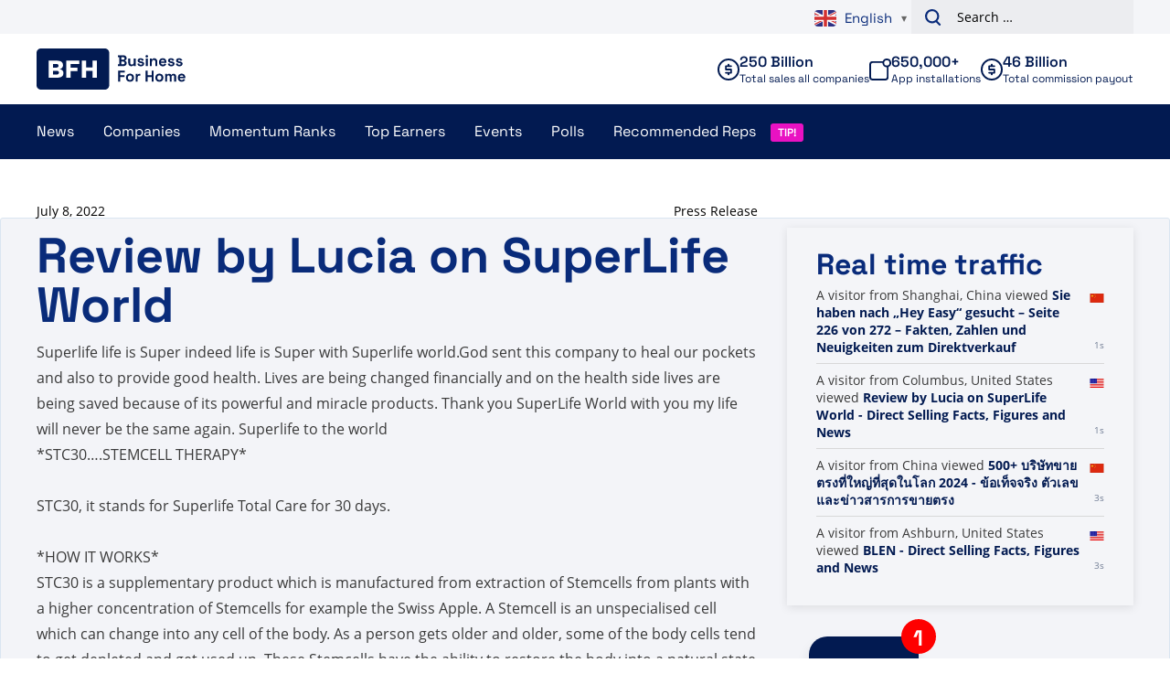

--- FILE ---
content_type: text/plain; charset=UTF-8
request_url: https://www.businessforhome.org/traffic-list/?EIO=4&transport=polling&t=PlWD0xN&sid=TAH8bne9zZaOOPlbusdI
body_size: -305
content:
40{"sid":"qWOF6aTUq88gDetxusdK"}

--- FILE ---
content_type: text/plain; charset=UTF-8
request_url: https://www.businessforhome.org/traffic-list/?EIO=4&transport=polling&t=PlWD0_C&sid=TAH8bne9zZaOOPlbusdI
body_size: -115
content:
42["new_visit",{"location":{"city":"Columbus","country":"United States","iso":"US"},"page":{"title":"Review by Lucia on SuperLife World - Direct Selling Facts, Figures and News","url":"https://www.businessforhome.org/review/review-by-lucia-on-superlife-world/","id":"171604"},"time":1768993067}]

--- FILE ---
content_type: text/plain; charset=UTF-8
request_url: https://www.businessforhome.org/traffic-list/?EIO=4&transport=polling&t=PlWD0vE
body_size: -198
content:
0{"sid":"TAH8bne9zZaOOPlbusdI","upgrades":["websocket"],"pingInterval":25000,"pingTimeout":5000}

--- FILE ---
content_type: text/plain; charset=UTF-8
request_url: https://www.businessforhome.org/traffic-list/?EIO=4&transport=polling&t=PlWD0zP.0&sid=TAH8bne9zZaOOPlbusdI
body_size: 897
content:
42["data_init",{"servertime":1768993066,"visitors":[{"location":{"country":"China","iso":"CN"},"page":{"title":"500+ บริษัทขายตรงที่ใหญ่ที่สุดในโลก 2024 - ข้อเท็จจริง ตัวเลข และข่าวสารการขายตรง","url":"https://th.businessforhome.org/2024/04/the-500-largest-direct-sales-companies-in-the-world-2024/","id":"192194"},"time":1768993065},{"location":{"city":"Ashburn","country":"United States","iso":"US"},"page":{"title":"BLEN - Direct Selling Facts, Figures and News","url":"https://www.businessforhome.org/companies/blen/","id":"162357"},"time":1768993065},{"location":{"city":"Piracuruca","country":"Brazil","iso":"BR"},"page":{"title":"Ether를 검색하셨습니다. - 페이지 255/278 - 직접 판매 사실, 수치 및 뉴스","url":"https://ko.businessforhome.org/?paged=255&s=Ether&post_type=post","id":"27214"},"time":1768993064},{"location":{"city":"Shanghai","country":"China","iso":"CN"},"page":{"title":"U heeft gezocht naar Next gen - Pagina 129 van 132 - Directe verkoopfeiten, cijfers en nieuws","url":"https://nl.businessforhome.org/?paged=129&post_type=post&s=Next+gen+","id":"15285"},"time":1768993061},{"location":{"country":"China","iso":"CN"},"page":{"title":"Rachel Chantel Smith Raih Peringkat Diamond Dengan Valentus - Fakta, Angka, dan Berita Penjualan Langsung","url":"https://id.businessforhome.org/2019/03/rachel-chantel-smith-achieves-diamond-rank-with-valentus/","id":"137160"},"time":1768993061},{"location":{"city":"Ashburn","country":"United States","iso":"US"},"page":{"title":"Sanki Global - Direct Selling Facts, Figures and News","url":"https://www.businessforhome.org/companies/sanki-global-review/","id":"76676"},"time":1768993061},{"location":{"city":"Ashburn","country":"United States","iso":"US"},"page":{"title":"Tennis Ace Martina Hingis Is QNET Brand Ambassador - Direct Selling Facts, Figures and News","url":"https://www.businessforhome.org/2015/09/tennis-ace-martina-hingis-is-qnet-brand-ambassador/","id":"41745"},"time":1768993058},{"location":{"country":"United States","iso":"US"},"page":{"title":"Bạn đã tìm kiếm kết nối sức khỏe của tôi - Trang 23 trong số 32 - Sự kiện, số liệu và tin tức về bán hàng trực tiếp","url":"https://vi.businessforhome.org/?paged=23&s=my+health+connect&post_type=post","id":"46556"},"time":1768993056},{"location":{"country":"China","iso":"CN"},"page":{"title":"Você pesquisou por Ether - Página 255 de 278 - Fatos, números e notícias sobre vendas diretas","url":"https://pt.businessforhome.org/?paged=255&s=Ether&post_type=post","id":"27214"},"time":1768993055},{"location":{"country":"China","iso":"CN"},"page":{"title":"Hai cercato Cl - Pagina 522 di 863 - Fatti, cifre e notizie sulla vendita diretta","url":"https://it.businessforhome.org/?paged=522&post_type=post&s=Cl","id":"45589"},"time":1768993054}]}]